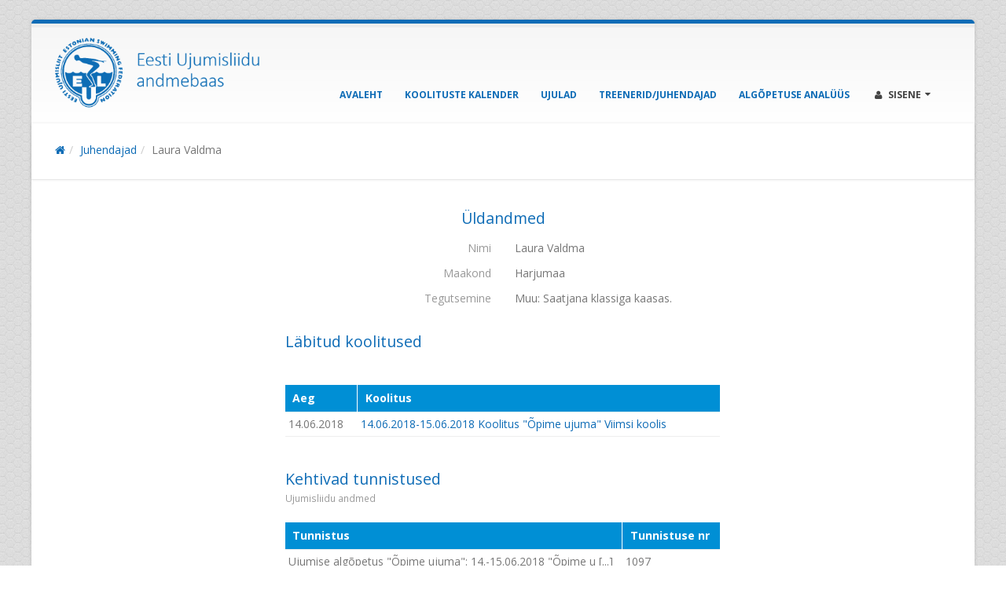

--- FILE ---
content_type: text/html; charset=UTF-8
request_url: https://www.swimming.ee/andmebaas/et/person/3717/
body_size: 3616
content:
<!DOCTYPE html>
<html class="boxed">
	<head>

	<!-- Basic -->
		<meta charset="utf-8">
        <meta http-equiv="X-UA-Compatible" content="IE=edge">	

		<title>Laura Valdma - Ujumise algõpetuse juhendajate andmebaas</title>	
		<script>run = []; WWWDIR = 'https://www.swimming.ee/andmebaas';</script> 
			
		<meta name="keywords" content="" />
		<meta name="description" content="Üldandmed
Nimi
Laura Valdma
Maakond
Harjumaa
Tegutsemine
Muu: Saatjana klassiga kaasas.
Läbitud koolitused
&nbsp;
AegKoolitus
14.06.201814.06.2018-15.06.2018  Koolitus "Õpime ujuma" Viimsi koolis
Kehtivad tunnistused
Ujumisliidu andmed
TunnistusTunnistuse nr
Ujumise algõpetus "Õpime ujuma": 14.-15.0...">
		
		
		<link rel="shortcut icon" href="https://www.swimming.ee/andmebaas/assets/img/eul-xicon.png" type="image/x-icon" />
		
		<link rel="apple-touch-icon" href="https://www.swimming.ee/andmebaas/assets/img/apple-touch-icon.png">

		<!-- Mobile Metas -->
		<meta name="viewport" content="width=device-width, initial-scale=1.0">

		<!-- Web Fonts  -->
		<link href="//fonts.googleapis.com/css?family=Open+Sans:300,400,600,700,800%7CShadows+Into+Light" rel="stylesheet" type="text/css">

		<!-- Vendor CSS -->
		<link rel="stylesheet" href="https://www.swimming.ee/andmebaas/assets/vendor/bootstrap/bootstrap.css">
		<link rel="stylesheet" href="https://www.swimming.ee/andmebaas/assets/vendor/fontawesome/css/font-awesome.css">
		<link rel="stylesheet" href="https://www.swimming.ee/andmebaas/assets/vendor/owlcarousel/owl.carousel.min.css" media="screen">
		<link rel="stylesheet" href="https://www.swimming.ee/andmebaas/assets/vendor/owlcarousel/owl.theme.default.min.css" media="screen">
		<link rel="stylesheet" href="https://www.swimming.ee/andmebaas/assets/vendor/magnific-popup/magnific-popup.css" media="screen">
		
		<!-- Romet CSS -->
		<link rel="stylesheet" href="https://www.swimming.ee/andmebaas/assets/lib/flags/flags.css">
		<!--
		<link rel="stylesheet" href="https://www.swimming.ee/andmebaas/assets/lib/datatables/css/jquery.dataTables.min.css">
		<link rel="stylesheet" href="https://www.swimming.ee/andmebaas/assets/lib/datatables/css/dataTables.bootstrap.css">
		-->
		
		<link rel="stylesheet" type="text/css" href="https://www.swimming.ee/andmebaas/assets/lib/datatables_2016/Bootstrap-3.3.6/css/bootstrap.min.css"/>
		<link rel="stylesheet" type="text/css" href="https://www.swimming.ee/andmebaas/assets/lib/datatables_2016/DataTables-1.10.11/css/dataTables.bootstrap.min.css"/>

		<link rel="stylesheet" href="https://www.swimming.ee/andmebaas/assets/lib/qtip2/jquery.qtip.min.css">
		<link rel="stylesheet" href="https://www.swimming.ee/andmebaas/assets/lib/datetimepicker/bootstrap-datetimepicker.css">
		<link rel="stylesheet" href="https://www.swimming.ee/andmebaas/assets/lib/select2/css/select2.min.css">

		
		<!-- Theme CSS -->
		<link rel="stylesheet" href="https://www.swimming.ee/andmebaas/assets/css/theme.css">
		<link rel="stylesheet" href="https://www.swimming.ee/andmebaas/assets/css/theme-elements.css">
		<link rel="stylesheet" href="https://www.swimming.ee/andmebaas/assets/css/theme-blog.css">
		<link rel="stylesheet" href="https://www.swimming.ee/andmebaas/assets/css/theme-shop.css">
		<link rel="stylesheet" href="https://www.swimming.ee/andmebaas/assets/css/theme-animate.css">

		<!-- Skin CSS -->
		<link rel="stylesheet" href="https://www.swimming.ee/andmebaas/assets/css/skins/eul.css">

		<!-- Theme Custom CSS -->
		<link rel="stylesheet" href="https://www.swimming.ee/andmebaas/assets/css/custom.css?4">

		<!-- Head Libs -->
		<script src="https://www.swimming.ee/andmebaas/assets/vendor/modernizr/modernizr.js"></script>

		<!-- Leaflet -->
		<link rel="stylesheet" type="text/css" href="https://www.swimming.ee/andmebaas/assets/lib/leaflet/leaflet.css">
		<link rel="stylesheet" type="text/css" href="https://www.swimming.ee/andmebaas/assets/lib/leaflet/css/L.Control.MousePosition.css">
		<link rel="stylesheet" type="text/css" href="https://www.swimming.ee/andmebaas/assets/lib/Leaflet.markercluster-1.4.1/dist/MarkerCluster.css">
		<link rel="stylesheet" type="text/css" href="https://www.swimming.ee/andmebaas/assets/lib/Leaflet.markercluster-1.4.1/dist/MarkerCluster.Default.css">

		<script type="text/javascript" src="https://www.swimming.ee/andmebaas/assets/lib/leaflet/leaflet.js"></script>
		<script type="text/javascript" src="https://www.swimming.ee/andmebaas/assets/lib/leaflet/js/leaflet-providers.js"></script>
		<script type="text/javascript" src="https://www.swimming.ee/andmebaas/assets/lib/leaflet/js/L.Control.MousePosition.js"></script>
		<script type="text/javascript" src="https://www.swimming.ee/andmebaas/assets/lib/Leaflet.markercluster-1.4.1/dist/leaflet.markercluster.js"></script>

		<!--[if IE]>
			<link rel="stylesheet" href="https://www.swimming.ee/andmebaas/assets/css/ie.css">
		<![endif]-->

		<!--[if lte IE 8]>
			<script src="https://www.swimming.ee/andmebaas/assets/vendor/respond/respond.js"></script>
			<script src="https://www.swimming.ee/andmebaas/assets/vendor/excanvas/excanvas.js"></script>
		<![endif]-->
		
		<meta property="og:image" content="" />
		
		<script type="text/javascript" src="https://www.swimming.ee/andmebaas/assets/js/angular.min.js"></script>


	</head>
	<body>

		<div class="body">			
			<header id="header">
				<div class="container">
				
					<div class="logo">
						<a href="/andmebaas/et">
							<!--
							<img alt="Logo" width="90" height="90" data-sticky-height="50" data-sticky-width="50" src="https://www.swimming.ee/andmebaas/assets/img/eul-logo-blue-250.png"><img class="___visible-lg-inline" style="margin-left:20px;" alt="Ujumise algõpetuse juhendajate andmebaas" width="252" height="65" data-sticky-height="50" data-sticky-width="200" src="https://www.swimming.ee/andmebaas/assets/img/slogan.png">
							-->
							<img alt="Ujumise algõpetuse juhendajate andmebaas" width="324" height="90" data-sticky-height="50" data-sticky-width="180" src="https://www.swimming.ee/andmebaas/assets/img/logo_slogan3.png">
						</a>
					</div>
									
					<div class="language-flags collapse">
						<a class="ttip_t" title="Eesti" href="/andmebaas/et/person/3717"><i class="flag-ee"></i></a>					</div>	
					
					<button class="btn btn-responsive-nav btn-inverse" style="top:30px;" data-toggle="collapse" data-target=".nav-main-collapse">
						<i class="fa fa-bars"></i>
					</button>
				</div>
					
				<div class="navbar-collapse nav-main-collapse collapse">
					<div class="container">
						<ul class="social-icons collapse">
							<li class="facebook"><a href="https://www.facebook.com/ujumisliit/" target="_blank" title="Facebook">Facebook</a></li>
						</ul>
						<nav class="nav-main mega-menu">							
							<ul class="nav nav-pills nav-main" id="mainMenu">
<li><a href="/andmebaas/et">Avaleht</a></li>
<li><a href="/andmebaas/et/koolitused">Koolituste kalender</a></li>
<li><a href="/andmebaas/et/swimming-pool">Ujulad</a></li>
<li><a href="/andmebaas/et/person">Treenerid/Juhendajad</a></li>
<li><a href="/andmebaas/et/algopetuse_analyys">Algõpetuse analüüs</a></li>
								
<li class="dropdown mega-menu-item mega-menu-signin signin" id="headerAccount" style="margin-right: 0;">
	<a class="dropdown-toggle" href="/andmebaas/et/login">
		<i class="fa fa-user"></i> Sisene
	</a>
	<ul class="dropdown-menu">
		<li>
			<div class="mega-menu-content">
				<div class="row" style="width:250px;">
					<div class="col-md-12">
						<span class="mega-menu-sub-title">Autentimine</span>															
						<form class='form-horizontal ' method='POST' ><fieldset><div class="form-group">
<div class="col-md-12 controls">
<input type="text" name="epost" value="" class="form-control" placeholder="E-post">

</div>
</div>
<div class="form-group">
<div class="col-md-12 controls">
<input type="password" name="salasona" value="" class="form-control" placeholder="Salasõna">

</div>
</div>
<div class="form-group">
<div class="col-md-12 controls">

</div>
</div>
<div class="form-group">
<div class="col-md-12 controls">
<div class="text-center"><button class="btn btn btn-primary" type="submit" name="login" >Logi sisse</button>
</div>
</div>
</div>
</fieldset></form>
					</div>
				</div>
			</div>
		</li>
	</ul>
</li>								
</ul>
							
						</nav>	
					</div>
				</div>
			</header>		

			<div role="main" class="main">
				
								<section class="page-header page-header-custom-background" 
				style="">
					<div class="container">
												<div class="row">
							<div class="col-md-12">
								<ol class="breadcrumb"><li class=""><a href="/andmebaas/et/"><i class="fa fa-home"></i></a></a></li><li class=""><a href="/andmebaas/et/person">Juhendajad</a></a></li><li class="active"><span href="/andmebaas/et/person/3717">Laura Valdma</span></a></li></ol>							</div>
						</div>
																	</div>					
				</section>
								
				<div class="container">			
					
						<h4 class="heading-primary text-center">Üldandmed</h4><div class="row row_hgroup">
<label class="col-md-6"><span class="pull-right text-right text-muted">Nimi</span></label>
<div class="col-md-6">
Laura Valdma
</div>
</div>
<div class="row row_hgroup">
<label class="col-md-6"><span class="pull-right text-right text-muted">Maakond</span></label>
<div class="col-md-6">
Harjumaa
</div>
</div>
<div class="row row_hgroup">
<label class="col-md-6"><span class="pull-right text-right text-muted">Tegutsemine</span></label>
<div class="col-md-6">
<div>Muu: Saatjana klassiga kaasas.</div>
</div>
</div>
<div class="mb-xlg"></div><div class="mb-xlg"></div><div class="row">
<div class="col-md-3">
</div>
<div class="col-md-6">
<h4 class="heading-primary mb-none">Läbitud koolitused</h4><div class="small text-muted mb-lg">&nbsp;</div><div class="table-responsive mb-xlg"><table  class="table cTable">
<thead>
<tr><th>Aeg</th><th>Koolitus</th></tr>
</thead>
<tbody>
<tr><td>14.06.2018</td><td><a href="/andmebaas/et/post/44/1406201815062018__koolitus_opime_ujuma_viimsi_koolis">14.06.2018-15.06.2018  Koolitus "Õpime ujuma" Viimsi koolis</a></td></tr>
</tbody>
</table>
</div><h4 class="heading-primary mb-none">Kehtivad tunnistused</h4><div class="small text-muted mb-lg">Ujumisliidu andmed</div><div class="table-responsive mb-xlg"><table  class="table cTable">
<thead>
<tr><th>Tunnistus</th><th>Tunnistuse nr</th></tr>
</thead>
<tbody>
<tr><td><span class="ttip_t" title="Ujumise algõpetus &quot;Õpime ujuma&quot;: 14.-15.06.2018 &quot;Õpime ujuma&quot; Viimsi koolis">Ujumise algõpetus "Õpime ujuma": 14.-15.06.2018 "Õpime u [...]</span></td><td>1097</td></tr>
</tbody>
</table>
</div></div>
</div>

					
				</div>
			
			</div>

			<footer id="footer" class="footer-copyright light narrow">
				
				<div class="container">
					
				</div>
				
			</footer>
		</div>
		
		
<script src="https://www.swimming.ee/andmebaas/assets/js/jquery-1.11.3.min.js"></script>
		<script type="text/javascript" src="https://www.swimming.ee/andmebaas/assets/js/jquery-migrate-1.2.1.min.js"></script>
		<script type="text/javascript" src="https://www.swimming.ee/andmebaas/assets/js/jquery.cookie.js"></script>
		
		<script src="https://www.swimming.ee/andmebaas/assets/vendor/jquery.appear/jquery.appear.js"></script>
		<script src="https://www.swimming.ee/andmebaas/assets/vendor/jquery.easing/jquery.easing.js"></script>
		<script src="https://www.swimming.ee/andmebaas/assets/vendor/jquery-cookie/jquery-cookie.js"></script>
		<script src="https://www.swimming.ee/andmebaas/assets/vendor/bootstrap/bootstrap.js"></script>
		<script src="https://www.swimming.ee/andmebaas/assets/vendor/common/common.js"></script>
		<script src="https://www.swimming.ee/andmebaas/assets/vendor/jquery.validation/jquery.validation.js"></script>
		<script src="https://www.swimming.ee/andmebaas/assets/vendor/jquery.stellar/jquery.stellar.js"></script>
		<script src="https://www.swimming.ee/andmebaas/assets/vendor/jquery.easy-pie-chart/jquery.easy-pie-chart.js"></script>
		<script src="https://www.swimming.ee/andmebaas/assets/vendor/jquery.gmap/jquery.gmap.js"></script>
		<script src="https://www.swimming.ee/andmebaas/assets/vendor/isotope/jquery.isotope.js"></script>
		<script src="https://www.swimming.ee/andmebaas/assets/vendor/owlcarousel/owl.carousel.js"></script>
		<script src="https://www.swimming.ee/andmebaas/assets/vendor/magnific-popup/jquery.magnific-popup.js"></script>
		<!--
		<script src="https://www.swimming.ee/andmebaas/assets/vendor/vide/vide.js"></script>
		<script src="https://www.swimming.ee/andmebaas/assets/vendor/jflickrfeed/jflickrfeed.js"></script>
		-->
		
		<!-- Romet JS LIB -->
		<script type="text/javascript" src="https://www.swimming.ee/andmebaas/assets/js/bootstrap3-typeahead.min.js"></script>
		<script type="text/javascript" src="https://www.swimming.ee/andmebaas/assets/lib/tiny_mce/tinymce.min.js"></script>
		<!--<script src="//cdn.tinymce.com/4/tinymce.min.js"></script>-->
		<!--<script src="https://www.spordiregister.ee/assets/lib/tinymce/tinymce.min.js"></script>-->
		
		<!--<script src="https://cdn.tiny.cloud/1/no-api-key/tinymce/5/tinymce.min.js" referrerpolicy="origin"></script>-->

		<script type="text/javascript" src="https://www.swimming.ee/andmebaas/assets/lib/highcharts/highcharts9.js"></script> 
		<script type="text/javascript" src="https://www.swimming.ee/andmebaas/assets/lib/highcharts/pattern-fill.js"></script>
		<script type="text/javascript" src="https://www.swimming.ee/andmebaas/assets/lib/datetimepicker/moment.js"></script>
		<script type="text/javascript" src="https://www.swimming.ee/andmebaas/assets/lib/datetimepicker/bootstrap-datetimepicker.js"></script>	
		<!--
		<script type="text/javascript" src="https://www.swimming.ee/andmebaas/assets/lib/datatables/js/jquery.dataTables.min.js"></script>
		<script type="text/javascript" src="https://www.swimming.ee/andmebaas/assets/lib/datatables/js/dataTables.bootstrap.js"></script>	
		-->
		

		<script type="text/javascript" src="https://www.swimming.ee/andmebaas/assets/lib/datatables_2016/DataTables-1.10.11/js/jquery.dataTables.min.js"></script>
		<script type="text/javascript" src="https://www.swimming.ee/andmebaas/assets/lib/datatables_2016/DataTables-1.10.11/js/dataTables.bootstrap.min.js"></script>

		<script type="text/javascript" src="https://www.swimming.ee/andmebaas/assets/lib/qtip2/jquery.qtip.min.js"></script>
		<script type="text/javascript" src="https://www.swimming.ee/andmebaas/assets/lib/select2/js/select2.full.min.js"></script>
		<script type="text/javascript" src="https://www.swimming.ee/andmebaas/assets/lib/select2/js/i18n/et.js"></script>
		
		<!-- Theme Base, Components and Settings -->
		<script src="https://www.swimming.ee/andmebaas/assets/js/theme.js"></script>
		
		<!-- Theme Custom -->
		<script src="https://www.swimming.ee/andmebaas/assets/js/custom.js?4"></script>
		
		<!-- Theme Initialization Files -->
		<script src="https://www.swimming.ee/andmebaas/assets/js/theme.init.js"></script>
		
		<!-- <script src="//maps.google.com/maps/api/js?sensor=false&key=AIzaSyBLxrVbwSTBY4tPvMK7ALaDmOyAbWFBeTY"></script> 
		
		<script type="text/javascript" src="https://www.swimming.ee/andmebaas/assets/lib/gmap/gmap3.infobox.js"></script>
		<script type="text/javascript" src="https://www.swimming.ee/andmebaas/assets/lib/gmap/markerclusterer.js"></script>-->
				
		<script>
		  (function(i,s,o,g,r,a,m){i['GoogleAnalyticsObject']=r;i[r]=i[r]||function(){
		  (i[r].q=i[r].q||[]).push(arguments)},i[r].l=1*new Date();a=s.createElement(o),
		  m=s.getElementsByTagName(o)[0];a.async=1;a.src=g;m.parentNode.insertBefore(a,m)
		  })(window,document,'script','//www.google-analytics.com/analytics.js','ga');
		/*
		  ga('create', '', 'auto');
		  ga('send', 'pageview');
		*/
		</script>
	 
		 <!-- Romet JS INIT -->
		<script src="https://www.swimming.ee/andmebaas/assets/js/AUTH.js"></script>    	
		<script src="https://www.swimming.ee/andmebaas/assets/js/base64.js"></script>	
		<script src="https://www.swimming.ee/andmebaas/assets/js/plugins.js"></script>	
		<script src="https://www.swimming.ee/andmebaas/assets/js/js.js"></script>
		<script src="https://www.swimming.ee/andmebaas/assets/js/init.js?20260120"></script>
		
				
				
		
		<div class="debug container"><div class="panel panel-default"><div class="panel-heading">Debug</div><div class="panel-body"></div></div></div>
<div class="modal" type="ajax" id="modal" tabindex="-1"><div class="modal-dialog loading-modal-dialog"><div class="modal-content"><center><img class="loading" style="margin:50px;" width="64" alt="" src="/andmebaas/assets/img/ajax_loader_gray_128.gif"/></center></div></div></div>
		
	
	</body>
</html>